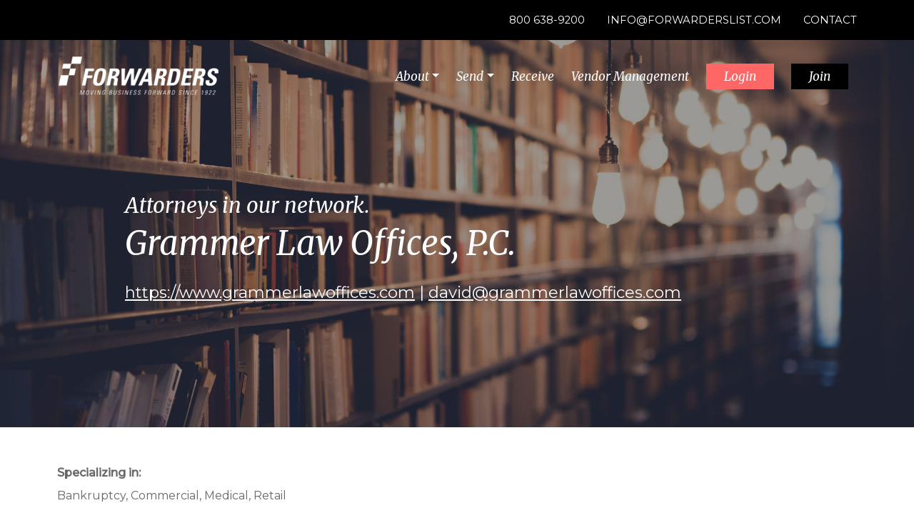

--- FILE ---
content_type: text/html; charset=UTF-8
request_url: https://forwarderslist.com/listings/grammer-law-offices-p-c/
body_size: 12889
content:
<!DOCTYPE html>
<html lang="en-US">
<head>
	<meta charset="UTF-8">
<script>
var gform;gform||(document.addEventListener("gform_main_scripts_loaded",function(){gform.scriptsLoaded=!0}),document.addEventListener("gform/theme/scripts_loaded",function(){gform.themeScriptsLoaded=!0}),window.addEventListener("DOMContentLoaded",function(){gform.domLoaded=!0}),gform={domLoaded:!1,scriptsLoaded:!1,themeScriptsLoaded:!1,isFormEditor:()=>"function"==typeof InitializeEditor,callIfLoaded:function(o){return!(!gform.domLoaded||!gform.scriptsLoaded||!gform.themeScriptsLoaded&&!gform.isFormEditor()||(gform.isFormEditor()&&console.warn("The use of gform.initializeOnLoaded() is deprecated in the form editor context and will be removed in Gravity Forms 3.1."),o(),0))},initializeOnLoaded:function(o){gform.callIfLoaded(o)||(document.addEventListener("gform_main_scripts_loaded",()=>{gform.scriptsLoaded=!0,gform.callIfLoaded(o)}),document.addEventListener("gform/theme/scripts_loaded",()=>{gform.themeScriptsLoaded=!0,gform.callIfLoaded(o)}),window.addEventListener("DOMContentLoaded",()=>{gform.domLoaded=!0,gform.callIfLoaded(o)}))},hooks:{action:{},filter:{}},addAction:function(o,r,e,t){gform.addHook("action",o,r,e,t)},addFilter:function(o,r,e,t){gform.addHook("filter",o,r,e,t)},doAction:function(o){gform.doHook("action",o,arguments)},applyFilters:function(o){return gform.doHook("filter",o,arguments)},removeAction:function(o,r){gform.removeHook("action",o,r)},removeFilter:function(o,r,e){gform.removeHook("filter",o,r,e)},addHook:function(o,r,e,t,n){null==gform.hooks[o][r]&&(gform.hooks[o][r]=[]);var d=gform.hooks[o][r];null==n&&(n=r+"_"+d.length),gform.hooks[o][r].push({tag:n,callable:e,priority:t=null==t?10:t})},doHook:function(r,o,e){var t;if(e=Array.prototype.slice.call(e,1),null!=gform.hooks[r][o]&&((o=gform.hooks[r][o]).sort(function(o,r){return o.priority-r.priority}),o.forEach(function(o){"function"!=typeof(t=o.callable)&&(t=window[t]),"action"==r?t.apply(null,e):e[0]=t.apply(null,e)})),"filter"==r)return e[0]},removeHook:function(o,r,t,n){var e;null!=gform.hooks[o][r]&&(e=(e=gform.hooks[o][r]).filter(function(o,r,e){return!!(null!=n&&n!=o.tag||null!=t&&t!=o.priority)}),gform.hooks[o][r]=e)}});
</script>

	<meta name="viewport" content="width=device-width, initial-scale=1, shrink-to-fit=no">
	<link rel="profile" href="http://gmpg.org/xfn/11">

	<!-- let's get some stuff from the settings page -->
		<link rel="shortcut icon" href="https://forwarderslist.com/wp-content/uploads/2021/01/favicon.png" />
	
	<title>Grammer Law Offices, P.C. &#8211; Forwarders List</title>
<meta name='robots' content='max-image-preview:large' />
	<style>img:is([sizes="auto" i], [sizes^="auto," i]) { contain-intrinsic-size: 3000px 1500px }</style>
	
            <script data-no-defer="1" data-ezscrex="false" data-cfasync="false" data-pagespeed-no-defer data-cookieconsent="ignore">
                var ctPublicFunctions = {"_ajax_nonce":"37938ff8f2","_rest_nonce":"87d9f31a9f","_ajax_url":"\/wp-admin\/admin-ajax.php","_rest_url":"https:\/\/forwarderslist.com\/wp-json\/","data__cookies_type":"alternative","data__ajax_type":"rest","data__bot_detector_enabled":"1","data__frontend_data_log_enabled":1,"cookiePrefix":"","wprocket_detected":false,"host_url":"forwarderslist.com","text__ee_click_to_select":"Click to select the whole data","text__ee_original_email":"The complete one is","text__ee_got_it":"Got it","text__ee_blocked":"Blocked","text__ee_cannot_connect":"Cannot connect","text__ee_cannot_decode":"Can not decode email. Unknown reason","text__ee_email_decoder":"CleanTalk email decoder","text__ee_wait_for_decoding":"The magic is on the way!","text__ee_decoding_process":"Please wait a few seconds while we decode the contact data."}
            </script>
        
            <script data-no-defer="1" data-ezscrex="false" data-cfasync="false" data-pagespeed-no-defer data-cookieconsent="ignore">
                var ctPublic = {"_ajax_nonce":"37938ff8f2","settings__forms__check_internal":"0","settings__forms__check_external":"0","settings__forms__force_protection":"0","settings__forms__search_test":"1","settings__forms__wc_add_to_cart":"0","settings__data__bot_detector_enabled":"1","settings__sfw__anti_crawler":0,"blog_home":"https:\/\/forwarderslist.com\/","pixel__setting":"3","pixel__enabled":true,"pixel__url":null,"data__email_check_before_post":"1","data__email_check_exist_post":"0","data__cookies_type":"alternative","data__key_is_ok":true,"data__visible_fields_required":true,"wl_brandname":"Anti-Spam by CleanTalk","wl_brandname_short":"CleanTalk","ct_checkjs_key":"c41d2cc626fedb9cedbf2b28ebc38e4cfef635c29274e2615b21f32414365a33","emailEncoderPassKey":"ad6c9d8f45e39a769ac884290a03e15e","bot_detector_forms_excluded":"W10=","advancedCacheExists":false,"varnishCacheExists":true,"wc_ajax_add_to_cart":false,"theRealPerson":{"phrases":{"trpHeading":"The Real Person Badge!","trpContent1":"The commenter acts as a real person and verified as not a bot.","trpContent2":" Anti-Spam by CleanTalk","trpContentLearnMore":"Learn more"},"trpContentLink":"https:\/\/cleantalk.org\/help\/the-real-person?utm_id=&amp;utm_term=&amp;utm_source=admin_side&amp;utm_medium=trp_badge&amp;utm_content=trp_badge_link_click&amp;utm_campaign=apbct_links","imgPersonUrl":"https:\/\/forwarderslist.com\/wp-content\/plugins\/cleantalk-spam-protect\/css\/images\/real_user.svg","imgShieldUrl":"https:\/\/forwarderslist.com\/wp-content\/plugins\/cleantalk-spam-protect\/css\/images\/shield.svg"}}
            </script>
        <link rel='dns-prefetch' href='//fd.cleantalk.org' />
<link rel="alternate" type="application/rss+xml" title="Forwarders List &raquo; Feed" href="https://forwarderslist.com/feed/" />
<link rel="alternate" type="application/rss+xml" title="Forwarders List &raquo; Comments Feed" href="https://forwarderslist.com/comments/feed/" />
<script>
window._wpemojiSettings = {"baseUrl":"https:\/\/s.w.org\/images\/core\/emoji\/16.0.1\/72x72\/","ext":".png","svgUrl":"https:\/\/s.w.org\/images\/core\/emoji\/16.0.1\/svg\/","svgExt":".svg","source":{"concatemoji":"https:\/\/forwarderslist.com\/wp-includes\/js\/wp-emoji-release.min.js?ver=6.8.3"}};
/*! This file is auto-generated */
!function(s,n){var o,i,e;function c(e){try{var t={supportTests:e,timestamp:(new Date).valueOf()};sessionStorage.setItem(o,JSON.stringify(t))}catch(e){}}function p(e,t,n){e.clearRect(0,0,e.canvas.width,e.canvas.height),e.fillText(t,0,0);var t=new Uint32Array(e.getImageData(0,0,e.canvas.width,e.canvas.height).data),a=(e.clearRect(0,0,e.canvas.width,e.canvas.height),e.fillText(n,0,0),new Uint32Array(e.getImageData(0,0,e.canvas.width,e.canvas.height).data));return t.every(function(e,t){return e===a[t]})}function u(e,t){e.clearRect(0,0,e.canvas.width,e.canvas.height),e.fillText(t,0,0);for(var n=e.getImageData(16,16,1,1),a=0;a<n.data.length;a++)if(0!==n.data[a])return!1;return!0}function f(e,t,n,a){switch(t){case"flag":return n(e,"\ud83c\udff3\ufe0f\u200d\u26a7\ufe0f","\ud83c\udff3\ufe0f\u200b\u26a7\ufe0f")?!1:!n(e,"\ud83c\udde8\ud83c\uddf6","\ud83c\udde8\u200b\ud83c\uddf6")&&!n(e,"\ud83c\udff4\udb40\udc67\udb40\udc62\udb40\udc65\udb40\udc6e\udb40\udc67\udb40\udc7f","\ud83c\udff4\u200b\udb40\udc67\u200b\udb40\udc62\u200b\udb40\udc65\u200b\udb40\udc6e\u200b\udb40\udc67\u200b\udb40\udc7f");case"emoji":return!a(e,"\ud83e\udedf")}return!1}function g(e,t,n,a){var r="undefined"!=typeof WorkerGlobalScope&&self instanceof WorkerGlobalScope?new OffscreenCanvas(300,150):s.createElement("canvas"),o=r.getContext("2d",{willReadFrequently:!0}),i=(o.textBaseline="top",o.font="600 32px Arial",{});return e.forEach(function(e){i[e]=t(o,e,n,a)}),i}function t(e){var t=s.createElement("script");t.src=e,t.defer=!0,s.head.appendChild(t)}"undefined"!=typeof Promise&&(o="wpEmojiSettingsSupports",i=["flag","emoji"],n.supports={everything:!0,everythingExceptFlag:!0},e=new Promise(function(e){s.addEventListener("DOMContentLoaded",e,{once:!0})}),new Promise(function(t){var n=function(){try{var e=JSON.parse(sessionStorage.getItem(o));if("object"==typeof e&&"number"==typeof e.timestamp&&(new Date).valueOf()<e.timestamp+604800&&"object"==typeof e.supportTests)return e.supportTests}catch(e){}return null}();if(!n){if("undefined"!=typeof Worker&&"undefined"!=typeof OffscreenCanvas&&"undefined"!=typeof URL&&URL.createObjectURL&&"undefined"!=typeof Blob)try{var e="postMessage("+g.toString()+"("+[JSON.stringify(i),f.toString(),p.toString(),u.toString()].join(",")+"));",a=new Blob([e],{type:"text/javascript"}),r=new Worker(URL.createObjectURL(a),{name:"wpTestEmojiSupports"});return void(r.onmessage=function(e){c(n=e.data),r.terminate(),t(n)})}catch(e){}c(n=g(i,f,p,u))}t(n)}).then(function(e){for(var t in e)n.supports[t]=e[t],n.supports.everything=n.supports.everything&&n.supports[t],"flag"!==t&&(n.supports.everythingExceptFlag=n.supports.everythingExceptFlag&&n.supports[t]);n.supports.everythingExceptFlag=n.supports.everythingExceptFlag&&!n.supports.flag,n.DOMReady=!1,n.readyCallback=function(){n.DOMReady=!0}}).then(function(){return e}).then(function(){var e;n.supports.everything||(n.readyCallback(),(e=n.source||{}).concatemoji?t(e.concatemoji):e.wpemoji&&e.twemoji&&(t(e.twemoji),t(e.wpemoji)))}))}((window,document),window._wpemojiSettings);
</script>
<style id='wp-emoji-styles-inline-css'>

	img.wp-smiley, img.emoji {
		display: inline !important;
		border: none !important;
		box-shadow: none !important;
		height: 1em !important;
		width: 1em !important;
		margin: 0 0.07em !important;
		vertical-align: -0.1em !important;
		background: none !important;
		padding: 0 !important;
	}
</style>
<style id='safe-svg-svg-icon-style-inline-css'>
.safe-svg-cover{text-align:center}.safe-svg-cover .safe-svg-inside{display:inline-block;max-width:100%}.safe-svg-cover svg{fill:currentColor;height:100%;max-height:100%;max-width:100%;width:100%}

</style>
<link rel='stylesheet' id='cleantalk-public-css-css' href='https://forwarderslist.com/wp-content/plugins/cleantalk-spam-protect/css/cleantalk-public.min.css?ver=6.69.2_1765472235' media='all' />
<link rel='stylesheet' id='cleantalk-email-decoder-css-css' href='https://forwarderslist.com/wp-content/plugins/cleantalk-spam-protect/css/cleantalk-email-decoder.min.css?ver=6.69.2_1765472235' media='all' />
<link rel='stylesheet' id='cleantalk-trp-css-css' href='https://forwarderslist.com/wp-content/plugins/cleantalk-spam-protect/css/cleantalk-trp.min.css?ver=6.69.2_1765472235' media='all' />
<link rel='stylesheet' id='understrap-styles-css' href='https://forwarderslist.com/wp-content/themes/iw-theme/css/theme.css?ver=1.0.1655847484' media='all' />
<script src="https://forwarderslist.com/wp-content/plugins/cleantalk-spam-protect/js/apbct-public-bundle.min.js?ver=6.69.2_1765472236" id="apbct-public-bundle.min-js-js"></script>
<script src="https://fd.cleantalk.org/ct-bot-detector-wrapper.js?ver=6.69.2" id="ct_bot_detector-js" defer data-wp-strategy="defer"></script>
<script src="https://forwarderslist.com/wp-includes/js/jquery/jquery.min.js?ver=3.7.1" id="jquery-core-js"></script>
<script src="https://forwarderslist.com/wp-includes/js/jquery/jquery-migrate.min.js?ver=3.4.1" id="jquery-migrate-js"></script>
<link rel="https://api.w.org/" href="https://forwarderslist.com/wp-json/" /><link rel="alternate" title="JSON" type="application/json" href="https://forwarderslist.com/wp-json/wp/v2/listings/740" /><link rel="EditURI" type="application/rsd+xml" title="RSD" href="https://forwarderslist.com/xmlrpc.php?rsd" />
<meta name="generator" content="WordPress 6.8.3" />
<link rel="canonical" href="https://forwarderslist.com/listings/grammer-law-offices-p-c/" />
<link rel='shortlink' href='https://forwarderslist.com/?p=740' />
<link rel="alternate" title="oEmbed (JSON)" type="application/json+oembed" href="https://forwarderslist.com/wp-json/oembed/1.0/embed?url=https%3A%2F%2Fforwarderslist.com%2Flistings%2Fgrammer-law-offices-p-c%2F" />
<link rel="alternate" title="oEmbed (XML)" type="text/xml+oembed" href="https://forwarderslist.com/wp-json/oembed/1.0/embed?url=https%3A%2F%2Fforwarderslist.com%2Flistings%2Fgrammer-law-offices-p-c%2F&#038;format=xml" />
<meta name="mobile-web-app-capable" content="yes">
<meta name="apple-mobile-web-app-capable" content="yes">
<meta name="apple-mobile-web-app-title" content="Forwarders List - Moving business forward since 1922">
<style>.recentcomments a{display:inline !important;padding:0 !important;margin:0 !important;}</style>		<style id="wp-custom-css">
			.content ul {
	text-align: left;
}
.content ul li {
	font-size: 16px;
	color: #254455;
}

ul.side-nav {
	list-style: none;	
	margin-left: 0;
}
ul.side-nav li {
	margin-bottom: 15px;
}

table.requests tr th,
table.requests tr td,
table.requests tr td a {
	font-size: 16px;
}

ul.side-nav {
	list-style: none;
	margin: 0;
}
ul.side-nav li {
	margin-bottom: 20px;
}
ul.side-nav li a {
	display: block;
	border: 1px solid #000000;
	color: #000000;
	font-size: 16px;
	font-weight: bold;
	padding: 3px 8px;
}
ul.side-nav li a.active,
ul.side-nav li a:hover {
	border: 1px solid #ff6666;
	background: #ff6666;
	color: #FFFFFF;
	text-decoration: none;
}

.pricing-content .intro-text a {
	font-size: 1.07692rem;
	line-height: 1.30667rem;
	text-decoration: underline !important;
}
.pricing-content .intro-text a {
	text-decoration: none !important;
}

#utility .button:hover {
	color: #ff6666 !important;
}

.gform_footer input[type=submit] {
	font-family: 'Montserrat', sans-serif;
	font-size: 13px;
	font-size: 1rem;
	line-height: 1.21333rem;
	font-weight: 500;
	color: #ff6666;
	background: #FFFFFF;
	width: auto !important;
	position: relative;
	display: inline-block;
	padding: .5em 1.5em;
	border: 1px solid #ff6666;
	text-transform: uppercase;
	border-radius: 0;
}
.gform_footer input[type=submit]:hover {
	color: #FFFFFF;
	background: #ff6666;
}


.page-template-page-send div.hero {
	padding-top: 200px !important;
	padding-bottom: 70px !important;
}
.page-template-page-send #page-wrapper.submitted div.hero {
	padding-bottom: 0 !important;
}
.page-template-page-send #page-wrapper.submitted h2.eyebrow,
.page-template-page-send #page-wrapper.submitted .hero_content {
	display: none;
}



body.page-id-436 div.hero,
body.page-id-462 div.hero {
	padding-top: 200px !important;
	padding-bottom: 70px !important;
}

.newsletter_signup .gform_footer input[type=submit] {
	color: #FFFFFF;
}


body.page-id-436 .alternating_content .row {
	min-height: 750px;
	background-position: -70px 50% !important;
}		</style>
		
	<style type="text/css">
				
		#wrapper-navbar a.navbar-brand {
			background: url( https://forwarderslist.com/wp-content/uploads/2021/01/forwarders_list_light_logo.png ) no-repeat center center;
			background-size: contain;	
		}
		#wrapper-navbar.scroll a.navbar-brand {
			background: url( https://forwarderslist.com/wp-content/uploads/2021/01/forwarders_list_logo.png ) no-repeat center center;
			background-size: contain;	
		}
	</style>
</head>

<body class="wp-singular listings-template-default single single-listings postid-740 wp-embed-responsive wp-theme-iw-theme" itemscope itemtype="http://schema.org/WebSite">
<div class="site" id="page">

		<div id="utility">
		<div class="container">
			<div class="row">
				<div class="col">
					<ul>
												
						
													<li><a href="tel:800 638-9200">800 638-9200</a></li>
						
													<li><a href="mailto:info@forwarderslist.com">info@forwarderslist.com</a></li>
						
													<li><a href="/contact/">Contact</a></li>
											</ul>
				</div>
			</div>
		</div>
	</div>

	<!-- ******************* The Navbar Area ******************* -->
	<div id="wrapper-navbar">

		<a class="skip-link sr-only sr-only-focusable" href="#content">Skip to content</a>

		<nav id="main-nav" class="navbar navbar-expand-md navbar-dark" aria-labelledby="main-nav-label">

			<h2 id="main-nav-label" class="sr-only">
				Main Navigation			</h2>


			<div class="container">
				<a class="navbar-brand" rel="home" href="https://forwarderslist.com/" itemprop="url">Forwarders List</a>

				<button class="navbar-toggler" type="button" data-toggle="collapse" data-target="#navbarNavDropdown" aria-controls="navbarNavDropdown" aria-expanded="false" aria-label="Toggle navigation">
					<span class="navbar-toggler-icon"></span>
				</button>

				<!-- The WordPress Menu goes here -->
				<div id="navbarNavDropdown" class="collapse navbar-collapse"><ul id="main-menu" class="navbar-nav ml-auto"><li itemscope="itemscope" itemtype="https://www.schema.org/SiteNavigationElement" id="menu-item-51" class="menu-item menu-item-type-post_type menu-item-object-page menu-item-has-children dropdown menu-item-51 nav-item"><a title="About" href="#" data-toggle="dropdown" aria-haspopup="true" aria-expanded="false" class="dropdown-toggle nav-link" id="menu-item-dropdown-51">About</a>
<ul class="dropdown-menu" aria-labelledby="menu-item-dropdown-51" role="menu">
	<li itemscope="itemscope" itemtype="https://www.schema.org/SiteNavigationElement" id="menu-item-440" class="menu-item menu-item-type-post_type menu-item-object-page menu-item-440 nav-item"><a title="About Forwarders List" href="https://forwarderslist.com/about/" class="dropdown-item">About Forwarders List</a></li>
	<li itemscope="itemscope" itemtype="https://www.schema.org/SiteNavigationElement" id="menu-item-439" class="menu-item menu-item-type-post_type menu-item-object-page menu-item-439 nav-item"><a title="Meet Gary" href="https://forwarderslist.com/about/meet-gary-tier/" class="dropdown-item">Meet Gary</a></li>
	<li itemscope="itemscope" itemtype="https://www.schema.org/SiteNavigationElement" id="menu-item-461" class="menu-item menu-item-type-post_type menu-item-object-page menu-item-461 nav-item"><a title="Industry Resources" href="https://forwarderslist.com/about/industry-resources/" class="dropdown-item">Industry Resources</a></li>
	<li itemscope="itemscope" itemtype="https://www.schema.org/SiteNavigationElement" id="menu-item-496" class="menu-item menu-item-type-post_type menu-item-object-page menu-item-496 nav-item"><a title="Newsletters" href="https://forwarderslist.com/about/newsletters/" class="dropdown-item">Newsletters</a></li>
	<li itemscope="itemscope" itemtype="https://www.schema.org/SiteNavigationElement" id="menu-item-1669" class="menu-item menu-item-type-post_type menu-item-object-page menu-item-1669 nav-item"><a title="Bond Description" href="https://forwarderslist.com/about/bond-description/" class="dropdown-item">Bond Description</a></li>
	<li itemscope="itemscope" itemtype="https://www.schema.org/SiteNavigationElement" id="menu-item-460" class="menu-item menu-item-type-post_type menu-item-object-page menu-item-460 nav-item"><a title="Contact Us" href="https://forwarderslist.com/contact/" class="dropdown-item">Contact Us</a></li>
</ul>
</li>
<li itemscope="itemscope" itemtype="https://www.schema.org/SiteNavigationElement" id="menu-item-288" class="menu-item menu-item-type-post_type menu-item-object-page menu-item-has-children dropdown menu-item-288 nav-item"><a title="Send" href="#" data-toggle="dropdown" aria-haspopup="true" aria-expanded="false" class="dropdown-toggle nav-link" id="menu-item-dropdown-288">Send</a>
<ul class="dropdown-menu" aria-labelledby="menu-item-dropdown-288" role="menu">
	<li itemscope="itemscope" itemtype="https://www.schema.org/SiteNavigationElement" id="menu-item-435" class="menu-item menu-item-type-post_type menu-item-object-page menu-item-435 nav-item"><a title="Send Files" href="https://forwarderslist.com/send/" class="dropdown-item">Send Files</a></li>
	<li itemscope="itemscope" itemtype="https://www.schema.org/SiteNavigationElement" id="menu-item-434" class="menu-item menu-item-type-post_type menu-item-object-page menu-item-434 nav-item"><a title="FAQ" href="https://forwarderslist.com/send/faq/" class="dropdown-item">FAQ</a></li>
</ul>
</li>
<li itemscope="itemscope" itemtype="https://www.schema.org/SiteNavigationElement" id="menu-item-287" class="menu-item menu-item-type-post_type menu-item-object-page menu-item-287 nav-item"><a title="Receive" href="https://forwarderslist.com/receive/" class="nav-link">Receive</a></li>
<li itemscope="itemscope" itemtype="https://www.schema.org/SiteNavigationElement" id="menu-item-290" class="menu-item menu-item-type-post_type menu-item-object-page menu-item-290 nav-item"><a title="Vendor Management" href="https://forwarderslist.com/vendors/" class="nav-link">Vendor Management</a></li>
<li itemscope="itemscope" itemtype="https://www.schema.org/SiteNavigationElement" id="menu-item-291" class="nav-btn menu-item menu-item-type-custom menu-item-object-custom menu-item-291 nav-item"><a title="Login" href="/login/" class="nav-link">Login</a></li>
<li itemscope="itemscope" itemtype="https://www.schema.org/SiteNavigationElement" id="menu-item-292" class="nav-btn-alt menu-item menu-item-type-custom menu-item-object-custom menu-item-292 nav-item"><a title="Join" href="/join/" class="nav-link">Join</a></li>
</ul></div>
			</div><!-- .container -->


		</nav><!-- .site-navigation -->

	</div><!-- #wrapper-navbar end -->
<div class="wrapper" id="single-wrapper">
	<div class="hero light" style="background-image: url('/wp-content/uploads/2021/01/about_us.jpg'); background-repeat: no-repeat; background-size: cover; background-position: center center; ">     
		<div class="container">
			<div class="row">
				<div class="col-md-1"></div>
				<div class="col-md-10">
					<div class="entry-content align-left">
						<h4>Attorneys in our network.</h4>
						
						<h2 class="eyebrow">Grammer Law Offices, P.C.</h2>
						<div class="hero_content">
							<a href="https://www.grammerlawoffices.com" target="_blank">https://www.grammerlawoffices.com</a> | <a href="mailto:david@grammerlawoffices.com">david@grammerlawoffices.com</a>
						</div>
					</div>
				</div>
				<div class="col-md-1"></div>
				
			</div>
		</div>
	</div>


	<div class="container" id="content" tabindex="-1">
		<div class="row">
			<div class="col-12">
																							<div class="terms">
						<strong>Specializing in: </strong><br />
						Bankruptcy, Commercial, Medical, Retail					</div>
				
				<h2>Locations</h2>
																										
						<div class="single-listing">
															<h4>Albuquerque, NM</h4>
							
															<div class="item">
									2730 San Pedro Drive Northeast Suite D	Albuquerque<br />Albuquerque, NM 87110 <br />United States 								</div>
										

															<div class="item">
									<strong>Contact:</strong> David Grammer								</div>
							
															<div class="item">
									<strong>Phone:</strong> <a href="tel:+15058839880">505 883-9880</a>								</div>
							
															<div class="item">
									<strong>Fax:</strong> 505 255-4029								</div>
								
							
															<div class="item">
									<strong>email: </strong>
																			<a href="mailto:david@grammerlawoffices.com">david@grammerlawoffices.com</a>
																	</div>
							
														
							
															<div class="item">
									<strong>Minimum Case:</strong> $1000								</div>
														
															<div class="certs">
									<div class="item">
										<strong>Membership:</strong>
										CLLA									</div>
								</div>
							
																				</div>
					
				
				<div class="send">
					<a href="/send-claim/?omni_id=83249&firm_name=Grammer+Law+Offices%2C+P.C.&contact=&address=2730 San+Pedro+Drive+Northeast&city=Albuquerque&state=NM&zip=87110&country=United+States&email=david%40grammerlawoffices.com" class="button btn">Send Claim</a>
				</div>
				
			</div>


		</div><!-- .row -->

	</div><!-- #content -->

</div><!-- #single-wrapper -->



	<div class="wrapper" id="wrapper-footer">

		<div class="container">
			<div class="row">

				<div class="col-md-3 nav">
					<div class="menu-footer-1-container"><ul id="menu-footer-1" class="menu"><li id="menu-item-64" class="menu-item menu-item-type-post_type menu-item-object-page menu-item-64"><a href="https://forwarderslist.com/about/">About</a></li>
<li id="menu-item-300" class="menu-item menu-item-type-post_type menu-item-object-page menu-item-300"><a href="https://forwarderslist.com/send/">Send Files to Law Firms</a></li>
<li id="menu-item-299" class="menu-item menu-item-type-post_type menu-item-object-page menu-item-299"><a href="https://forwarderslist.com/receive/">Law Firms, Receive Files</a></li>
<li id="menu-item-301" class="menu-item menu-item-type-post_type menu-item-object-page menu-item-301"><a href="https://forwarderslist.com/vendors/">Vendor Management</a></li>
<li id="menu-item-302" class="menu-item menu-item-type-custom menu-item-object-custom menu-item-302"><a href="#">Users: Login/Join</a></li>
</ul></div>				</div><!--col end -->

				<div class="col-md-4 form">
					<h3>Get in touch!</h3>
					
                <div class='gf_browser_chrome gform_wrapper gform_legacy_markup_wrapper gform-theme--no-framework' data-form-theme='legacy' data-form-index='0' id='gform_wrapper_1' ><form method='post' enctype='multipart/form-data'  id='gform_1'  action='/listings/grammer-law-offices-p-c/' data-formid='1' novalidate>
                        <div class='gform-body gform_body'><ul id='gform_fields_1' class='gform_fields top_label form_sublabel_below description_below validation_below'><li id="field_1_2" class="gfield gfield--type-honeypot gform_validation_container field_sublabel_below gfield--has-description field_description_below field_validation_below gfield_visibility_visible"  ><label class='gfield_label gform-field-label' for='input_1_2'>X/Twitter</label><div class='ginput_container'><input name='input_2' id='input_1_2' type='text' value='' autocomplete='new-password'/></div><div class='gfield_description' id='gfield_description_1_2'>This field is for validation purposes and should be left unchanged.</div></li><li id="field_1_1" class="gfield gfield--type-email gfield_contains_required field_sublabel_below gfield--no-description field_description_below hidden_label field_validation_below gfield_visibility_visible"  ><label class='gfield_label gform-field-label' for='input_1_1'>Email<span class="gfield_required"><span class="gfield_required gfield_required_asterisk">*</span></span></label><div class='ginput_container ginput_container_email'>
                            <input name='input_1' id='input_1_1' type='email' value='' class='large'   placeholder='Email *' aria-required="true" aria-invalid="false"  />
                        </div></li></ul></div>
        <div class='gform-footer gform_footer top_label'> <input type='submit' id='gform_submit_button_1' class='gform_button button' onclick='gform.submission.handleButtonClick(this);' data-submission-type='submit' value='Submit'  /> 
            <input type='hidden' class='gform_hidden' name='gform_submission_method' data-js='gform_submission_method_1' value='postback' />
            <input type='hidden' class='gform_hidden' name='gform_theme' data-js='gform_theme_1' id='gform_theme_1' value='legacy' />
            <input type='hidden' class='gform_hidden' name='gform_style_settings' data-js='gform_style_settings_1' id='gform_style_settings_1' value='' />
            <input type='hidden' class='gform_hidden' name='is_submit_1' value='1' />
            <input type='hidden' class='gform_hidden' name='gform_submit' value='1' />
            
            <input type='hidden' class='gform_hidden' name='gform_unique_id' value='' />
            <input type='hidden' class='gform_hidden' name='state_1' value='WyJbXSIsImJhNjQwMmQwOTA2MDMyNGEyMDBjMjI0ODE1OGM1OGY3Il0=' />
            <input type='hidden' autocomplete='off' class='gform_hidden' name='gform_target_page_number_1' id='gform_target_page_number_1' value='0' />
            <input type='hidden' autocomplete='off' class='gform_hidden' name='gform_source_page_number_1' id='gform_source_page_number_1' value='1' />
            <input type='hidden' name='gform_field_values' value='' />
            
        </div>
                        <input type="hidden" id="ct_checkjs_c9e1074f5b3f9fc8ea15d152add07294" name="ct_checkjs" value="0" /><input
                    class="apbct_special_field apbct_email_id__gravity_form"
                    name="apbct__email_id__gravity_form"
                    aria-label="apbct__label_id__gravity_form"
                    type="text" size="30" maxlength="200" autocomplete="off"
                    value=""
                /></form>
                        </div><script>
gform.initializeOnLoaded( function() {gformInitSpinner( 1, 'https://forwarderslist.com/wp-content/plugins/gravityforms/images/spinner.svg', true );jQuery('#gform_ajax_frame_1').on('load',function(){var contents = jQuery(this).contents().find('*').html();var is_postback = contents.indexOf('GF_AJAX_POSTBACK') >= 0;if(!is_postback){return;}var form_content = jQuery(this).contents().find('#gform_wrapper_1');var is_confirmation = jQuery(this).contents().find('#gform_confirmation_wrapper_1').length > 0;var is_redirect = contents.indexOf('gformRedirect(){') >= 0;var is_form = form_content.length > 0 && ! is_redirect && ! is_confirmation;var mt = parseInt(jQuery('html').css('margin-top'), 10) + parseInt(jQuery('body').css('margin-top'), 10) + 100;if(is_form){jQuery('#gform_wrapper_1').html(form_content.html());if(form_content.hasClass('gform_validation_error')){jQuery('#gform_wrapper_1').addClass('gform_validation_error');} else {jQuery('#gform_wrapper_1').removeClass('gform_validation_error');}setTimeout( function() { /* delay the scroll by 50 milliseconds to fix a bug in chrome */  }, 50 );if(window['gformInitDatepicker']) {gformInitDatepicker();}if(window['gformInitPriceFields']) {gformInitPriceFields();}var current_page = jQuery('#gform_source_page_number_1').val();gformInitSpinner( 1, 'https://forwarderslist.com/wp-content/plugins/gravityforms/images/spinner.svg', true );jQuery(document).trigger('gform_page_loaded', [1, current_page]);window['gf_submitting_1'] = false;}else if(!is_redirect){var confirmation_content = jQuery(this).contents().find('.GF_AJAX_POSTBACK').html();if(!confirmation_content){confirmation_content = contents;}jQuery('#gform_wrapper_1').replaceWith(confirmation_content);jQuery(document).trigger('gform_confirmation_loaded', [1]);window['gf_submitting_1'] = false;wp.a11y.speak(jQuery('#gform_confirmation_message_1').text());}else{jQuery('#gform_1').append(contents);if(window['gformRedirect']) {gformRedirect();}}jQuery(document).trigger("gform_pre_post_render", [{ formId: "1", currentPage: "current_page", abort: function() { this.preventDefault(); } }]);        if (event && event.defaultPrevented) {                return;        }        const gformWrapperDiv = document.getElementById( "gform_wrapper_1" );        if ( gformWrapperDiv ) {            const visibilitySpan = document.createElement( "span" );            visibilitySpan.id = "gform_visibility_test_1";            gformWrapperDiv.insertAdjacentElement( "afterend", visibilitySpan );        }        const visibilityTestDiv = document.getElementById( "gform_visibility_test_1" );        let postRenderFired = false;        function triggerPostRender() {            if ( postRenderFired ) {                return;            }            postRenderFired = true;            gform.core.triggerPostRenderEvents( 1, current_page );            if ( visibilityTestDiv ) {                visibilityTestDiv.parentNode.removeChild( visibilityTestDiv );            }        }        function debounce( func, wait, immediate ) {            var timeout;            return function() {                var context = this, args = arguments;                var later = function() {                    timeout = null;                    if ( !immediate ) func.apply( context, args );                };                var callNow = immediate && !timeout;                clearTimeout( timeout );                timeout = setTimeout( later, wait );                if ( callNow ) func.apply( context, args );            };        }        const debouncedTriggerPostRender = debounce( function() {            triggerPostRender();        }, 200 );        if ( visibilityTestDiv && visibilityTestDiv.offsetParent === null ) {            const observer = new MutationObserver( ( mutations ) => {                mutations.forEach( ( mutation ) => {                    if ( mutation.type === 'attributes' && visibilityTestDiv.offsetParent !== null ) {                        debouncedTriggerPostRender();                        observer.disconnect();                    }                });            });            observer.observe( document.body, {                attributes: true,                childList: false,                subtree: true,                attributeFilter: [ 'style', 'class' ],            });        } else {            triggerPostRender();        }    } );} );
</script>
				</div><!--col end -->

				<div class="col-md-1 blank">
					<!-- intentionally blank - for spacing -->
				</div><!--col end -->

				<div class="col-md-2 content">
																<h3>Forwarders List</h3>
						<div class="entry-content">
							<p>12 Penns Trail<br />
Newtown, PA 18940</p>
						</div>
									</div><!--col end -->
				
				<div class="col-md-1 blank">
					<!-- intentionally blank - for spacing -->
				</div><!--col end -->

				<div class="col-md-1 nav">
																									
					
					
					
					
											<a href="https://www.linkedin.com/in/gary-tier-222b961/" target="_blank">LinkedIn</a>
					
				</div><!--col end -->

			</div><!-- row end -->
		</div><!-- container end -->

	</div><!-- wrapper end -->

	<div class="wrapper" id="copyright">
		<div class="container">
			<div class="row">
								<div class="col-md-6">
											© 2021 All rights reserved       Privacy Policy       Terms of Service									</div>

												<div class="col-md-6">
					<div class="alignright">
													<a href="mailto:info@forwarderslist.com">info@forwarderslist.com</a>
						
													<span class="spacer">|</span>
						
													<a href="tel:800 638-9200">800 638-9200</a>
											</div>
				</div>
			</div>
		</div>
	</div>
	
</div><!-- #page we need this extra closing tag here -->

<script>				
                    document.addEventListener('DOMContentLoaded', function () {
                        setTimeout(function(){
                            if( document.querySelectorAll('[name^=ct_checkjs]').length > 0 ) {
                                if (typeof apbct_public_sendREST === 'function' && typeof apbct_js_keys__set_input_value === 'function') {
                                    apbct_public_sendREST(
                                    'js_keys__get',
                                    { callback: apbct_js_keys__set_input_value })
                                }
                            }
                        },0)					    
                    })				
                </script><script type="speculationrules">
{"prefetch":[{"source":"document","where":{"and":[{"href_matches":"\/*"},{"not":{"href_matches":["\/wp-*.php","\/wp-admin\/*","\/wp-content\/uploads\/*","\/wp-content\/*","\/wp-content\/plugins\/*","\/wp-content\/themes\/iw-theme\/*","\/*\\?(.+)"]}},{"not":{"selector_matches":"a[rel~=\"nofollow\"]"}},{"not":{"selector_matches":".no-prefetch, .no-prefetch a"}}]},"eagerness":"conservative"}]}
</script>
<!-- Start of Async HubSpot Analytics Code -->
<script type="text/javascript">
(function(d,s,i,r) {
if (d.getElementById(i)){return;}
var n=d.createElement(s),e=d.getElementsByTagName(s)[0];
n.id=i;n.src='//js.hs-analytics.net/analytics/'+(Math.ceil(new Date()/r)*r)+'/243133504.js';
e.parentNode.insertBefore(n, e);
})(document,"script","hs-analytics",300000);
</script>
<!-- End of Async HubSpot Analytics Code -->
<link rel='stylesheet' id='gforms_reset_css-css' href='https://forwarderslist.com/wp-content/plugins/gravityforms/legacy/css/formreset.min.css?ver=2.9.24' media='all' />
<link rel='stylesheet' id='gforms_formsmain_css-css' href='https://forwarderslist.com/wp-content/plugins/gravityforms/legacy/css/formsmain.min.css?ver=2.9.24' media='all' />
<link rel='stylesheet' id='gforms_ready_class_css-css' href='https://forwarderslist.com/wp-content/plugins/gravityforms/legacy/css/readyclass.min.css?ver=2.9.24' media='all' />
<link rel='stylesheet' id='gforms_browsers_css-css' href='https://forwarderslist.com/wp-content/plugins/gravityforms/legacy/css/browsers.min.css?ver=2.9.24' media='all' />
<link rel='stylesheet' id='gwreadonly-css' href='https://forwarderslist.com/wp-content/plugins/gwreadonly/css/gwreadonly.css?ver=1.9.29' media='all' />
<script src="https://forwarderslist.com/wp-content/themes/iw-theme/js/theme.min.js?ver=1.0.1611353539" id="understrap-scripts-js"></script>
<script src="https://forwarderslist.com/wp-content/themes/iw-theme/js/iw.js?ver=1.0.1611353539" id="iw-scripts-js"></script>
<script src="https://forwarderslist.com/wp-includes/js/dist/dom-ready.min.js?ver=f77871ff7694fffea381" id="wp-dom-ready-js"></script>
<script src="https://forwarderslist.com/wp-includes/js/dist/hooks.min.js?ver=4d63a3d491d11ffd8ac6" id="wp-hooks-js"></script>
<script src="https://forwarderslist.com/wp-includes/js/dist/i18n.min.js?ver=5e580eb46a90c2b997e6" id="wp-i18n-js"></script>
<script id="wp-i18n-js-after">
wp.i18n.setLocaleData( { 'text direction\u0004ltr': [ 'ltr' ] } );
</script>
<script src="https://forwarderslist.com/wp-includes/js/dist/a11y.min.js?ver=3156534cc54473497e14" id="wp-a11y-js"></script>
<script defer='defer' src="https://forwarderslist.com/wp-content/plugins/gravityforms/js/jquery.json.min.js?ver=2.9.24" id="gform_json-js"></script>
<script id="gform_gravityforms-js-extra">
var gform_i18n = {"datepicker":{"days":{"monday":"Mo","tuesday":"Tu","wednesday":"We","thursday":"Th","friday":"Fr","saturday":"Sa","sunday":"Su"},"months":{"january":"January","february":"February","march":"March","april":"April","may":"May","june":"June","july":"July","august":"August","september":"September","october":"October","november":"November","december":"December"},"firstDay":1,"iconText":"Select date"}};
var gf_legacy_multi = [];
var gform_gravityforms = {"strings":{"invalid_file_extension":"This type of file is not allowed. Must be one of the following:","delete_file":"Delete this file","in_progress":"in progress","file_exceeds_limit":"File exceeds size limit","illegal_extension":"This type of file is not allowed.","max_reached":"Maximum number of files reached","unknown_error":"There was a problem while saving the file on the server","currently_uploading":"Please wait for the uploading to complete","cancel":"Cancel","cancel_upload":"Cancel this upload","cancelled":"Cancelled","error":"Error","message":"Message"},"vars":{"images_url":"https:\/\/forwarderslist.com\/wp-content\/plugins\/gravityforms\/images"}};
var gf_global = {"gf_currency_config":{"name":"U.S. Dollar","symbol_left":"$","symbol_right":"","symbol_padding":"","thousand_separator":",","decimal_separator":".","decimals":2,"code":"USD"},"base_url":"https:\/\/forwarderslist.com\/wp-content\/plugins\/gravityforms","number_formats":[],"spinnerUrl":"https:\/\/forwarderslist.com\/wp-content\/plugins\/gravityforms\/images\/spinner.svg","version_hash":"a42c34c051932ed5f6766fe1280ed2d6","strings":{"newRowAdded":"New row added.","rowRemoved":"Row removed","formSaved":"The form has been saved.  The content contains the link to return and complete the form."}};
</script>
<script defer='defer' src="https://forwarderslist.com/wp-content/plugins/gravityforms/js/gravityforms.min.js?ver=2.9.24" id="gform_gravityforms-js"></script>
<script defer='defer' src="https://forwarderslist.com/wp-content/plugins/gravityforms/js/placeholders.jquery.min.js?ver=2.9.24" id="gform_placeholder-js"></script>
<script defer='defer' src="https://forwarderslist.com/wp-content/plugins/gravityforms/assets/js/dist/utils.min.js?ver=48a3755090e76a154853db28fc254681" id="gform_gravityforms_utils-js"></script>
<script defer='defer' src="https://forwarderslist.com/wp-content/plugins/gravityforms/assets/js/dist/vendor-theme.min.js?ver=8673c9a2ff188de55f9073009ba56f5e" id="gform_gravityforms_theme_vendors-js"></script>
<script id="gform_gravityforms_theme-js-extra">
var gform_theme_config = {"common":{"form":{"honeypot":{"version_hash":"a42c34c051932ed5f6766fe1280ed2d6"},"ajax":{"ajaxurl":"https:\/\/forwarderslist.com\/wp-admin\/admin-ajax.php","ajax_submission_nonce":"03799b92df","i18n":{"step_announcement":"Step %1$s of %2$s, %3$s","unknown_error":"There was an unknown error processing your request. Please try again."}}}},"hmr_dev":"","public_path":"https:\/\/forwarderslist.com\/wp-content\/plugins\/gravityforms\/assets\/js\/dist\/","config_nonce":"f18503f0f5"};
</script>
<script defer='defer' src="https://forwarderslist.com/wp-content/plugins/gravityforms/assets/js/dist/scripts-theme.min.js?ver=1546762cd067873f438f559b1e819128" id="gform_gravityforms_theme-js"></script>
<script>
gform.initializeOnLoaded( function() { jQuery(document).on('gform_post_render', function(event, formId, currentPage){if(formId == 1) {if(typeof Placeholders != 'undefined'){
                        Placeholders.enable();
                    }				gform.utils.addAsyncFilter('gform/submission/pre_submission', async (data) => {
				    const input = document.createElement('input');
				    input.type = 'hidden';
				    input.name = 'gf_zero_spam_key';
				    input.value = 'fkDWKrYt1XpWUfOHgZqUB0HW9LIj2UbKWX8tp4m7CWMqhWgEM56WakHACd9p7THM';
				    input.setAttribute('autocomplete', 'new-password');
				    data.form.appendChild(input);
				
				    return data;
				});} } );jQuery(document).on('gform_post_conditional_logic', function(event, formId, fields, isInit){} ) } );
</script>
<script>
gform.initializeOnLoaded( function() {jQuery(document).trigger("gform_pre_post_render", [{ formId: "1", currentPage: "1", abort: function() { this.preventDefault(); } }]);        if (event && event.defaultPrevented) {                return;        }        const gformWrapperDiv = document.getElementById( "gform_wrapper_1" );        if ( gformWrapperDiv ) {            const visibilitySpan = document.createElement( "span" );            visibilitySpan.id = "gform_visibility_test_1";            gformWrapperDiv.insertAdjacentElement( "afterend", visibilitySpan );        }        const visibilityTestDiv = document.getElementById( "gform_visibility_test_1" );        let postRenderFired = false;        function triggerPostRender() {            if ( postRenderFired ) {                return;            }            postRenderFired = true;            gform.core.triggerPostRenderEvents( 1, 1 );            if ( visibilityTestDiv ) {                visibilityTestDiv.parentNode.removeChild( visibilityTestDiv );            }        }        function debounce( func, wait, immediate ) {            var timeout;            return function() {                var context = this, args = arguments;                var later = function() {                    timeout = null;                    if ( !immediate ) func.apply( context, args );                };                var callNow = immediate && !timeout;                clearTimeout( timeout );                timeout = setTimeout( later, wait );                if ( callNow ) func.apply( context, args );            };        }        const debouncedTriggerPostRender = debounce( function() {            triggerPostRender();        }, 200 );        if ( visibilityTestDiv && visibilityTestDiv.offsetParent === null ) {            const observer = new MutationObserver( ( mutations ) => {                mutations.forEach( ( mutation ) => {                    if ( mutation.type === 'attributes' && visibilityTestDiv.offsetParent !== null ) {                        debouncedTriggerPostRender();                        observer.disconnect();                    }                });            });            observer.observe( document.body, {                attributes: true,                childList: false,                subtree: true,                attributeFilter: [ 'style', 'class' ],            });        } else {            triggerPostRender();        }    } );
</script>



</body>

</html>



--- FILE ---
content_type: application/javascript
request_url: https://forwarderslist.com/wp-content/themes/iw-theme/js/iw.js?ver=1.0.1611353539
body_size: -210
content:
jQuery.noConflict();
(function($) { 
     console.log("iw js loaded");

     $( 'p.login-username label' ).html("Email address");
     
     lastScroll = 0;
     $(window).on('scroll',function() {
          var scroll = $(window).scrollTop();

          // scroll down
          if (scroll >= 1) {
               $("#wrapper-navbar").addClass("scroll");
          } else {
               $("#wrapper-navbar").removeClass("scroll");
          }
          lastScroll = scroll;
     });
  
     $('#vendor-table').DataTable( {
          paging: false,
          "order": [[ 2, 'asc' ]]
      } );
})(jQuery);